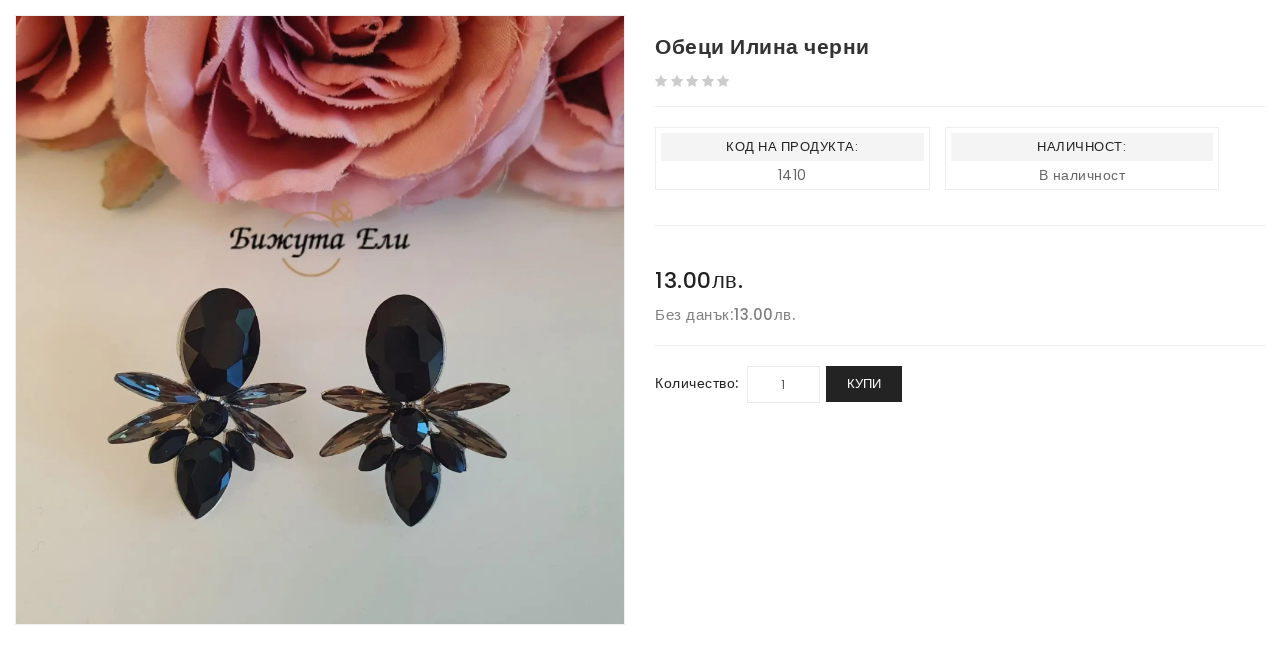

--- FILE ---
content_type: text/html; charset=utf-8
request_url: https://bijutaeli.com/index.php?route=product/quick_view&product_id=782
body_size: 18673
content:
<!DOCTYPE html>
<!--[if IE]><![endif]-->
<!--[if IE 8 ]><html dir="ltr" lang="" class="ie8"><![endif]-->
<!--[if IE 9 ]><html dir="ltr" lang="" class="ie9"><![endif]-->
<!--[if (gt IE 9)|!(IE)]><!-->
<html dir="ltr" lang="">
<!--<![endif]-->
<head>
<meta charset="UTF-8" />
<meta name="viewport" content="width=device-width, initial-scale=1">
<meta http-equiv="X-UA-Compatible" content="IE=edge">
<meta name="format-detection" content="telephone=no">
<title></title>
<base href="" />
<script src="catalog/view/javascript/jquery/jquery-2.1.1.min.js" type="text/javascript"></script>
<link href="catalog/view/javascript/bootstrap/css/bootstrap.min.css" rel="stylesheet" media="screen" />
<script src="catalog/view/javascript/bootstrap/js/bootstrap.min.js" type="text/javascript"></script>
<link href="catalog/view/javascript/font-awesome/css/font-awesome.min.css" rel="stylesheet" type="text/css" />
<link rel="stylesheet" type="text/css" href="catalog/view/javascript/jquery/magnific/magnific-popup.css" />
<link href="//fonts.googleapis.com/css?family=Open+Sans:400,400i,300,700" rel="stylesheet" type="text/css" />
<link href="catalog/view/theme/kenza004/stylesheet/owl.carousel.min.css" rel="stylesheet">
<script src="catalog/view/theme/kenza004/javascripts/owl.carousel.min.js" type="text/javascript"></script>
<script src="catalog/view/theme/kenza004/javascripts/theme.js" type="text/javascript"></script>
<link href="catalog/view/theme/kenza004/stylesheet/stylesheet.css" rel="stylesheet" type="text/css">
<link href="catalog/view/javascript/jquery/datetimepicker/bootstrap-datetimepicker.min.css" type="text/css" rel="stylesheet" media="screen" />

<script src="catalog/view/javascript/common.js" type="text/javascript"></script>
<script src="catalog/view/javascript/support.js" type="text/javascript"></script>
<link href="catalog/view/javascript/font-awesome/css/font-awesome.min.css" rel="stylesheet" type="text/css" />
<script src="catalog/view/javascript/jquery/magnific/jquery.magnific-popup.min.js"></script>
<script src="catalog/view/javascript/jquery/datetimepicker/moment/moment.min.js" type="text/javascript"></script>
<script src="catalog/view/javascript/jquery/datetimepicker/moment/moment-with-locales.min.js" type="text/javascript"></script>
<script src="catalog/view/javascript/jquery/datetimepicker/bootstrap-datetimepicker.min.js" type="text/javascript"></script>
</head>
<div class="quickview">
  <div class="quickview-container">   
      <div id="content" class="productpage-quickview"> 
        <div class="">
          <h2 class="page-title hidden">Обеци Илина черни</h2>       
          <div class="col-md-6 col-sm-6 col-xs-12 product-left">
            <div class="product-info">
               
                <div class="left product-image thumbnails">
                        
                    <div class="image"><a class="thumbnail" title="Обеци Илина черни"><img id="czzoom" src="https://bijutaeli.com/image/cache/catalog/2024/311451547_182233677675189_5314528266982472673_n-1000x1000.jpg" data-zoom-image="https://bijutaeli.com/image/cache/catalog/2024/311451547_182233677675189_5314528266982472673_n-1000x1000.jpg" title="Обеци Илина черни" alt="Обеци Илина черни" /></a></div> 
                     
                     
                                         
                                  </div>
               
            </div>
          </div>
          <div class="col-md-6 col-sm-6 col-xs-12 product-right">
            <h3 class="product-title">Обеци Илина черни</h3>        
             
              <div class="rating-wrapper">            
                 
                 
                <span class="fa fa-stack"><i class="fa fa-star gray off fa-stack-1x"></i></span>
                 
                 
                 
                <span class="fa fa-stack"><i class="fa fa-star gray off fa-stack-1x"></i></span>
                 
                 
                 
                <span class="fa fa-stack"><i class="fa fa-star gray off fa-stack-1x"></i></span>
                 
                 
                 
                <span class="fa fa-stack"><i class="fa fa-star gray off fa-stack-1x"></i></span>
                 
                 
                 
                <span class="fa fa-stack"><i class="fa fa-star gray off fa-stack-1x"></i></span>
                 
                 
                <a class="review-count" href="" onclick="$('a[href=\'#tab-review\']').trigger('click'); return false;">0 отзива</a>
                <a class="write-review" href="" onclick="$('a[href=\'#tab-review\']').trigger('click'); return false;"><i class="fa fa-pencil"></i> Напишете отзив</a>
              </div>
                     
            <ul class="list-unstyled attr">
               
              <li><span>Код на продукта:</span> 1410</li>
               
              <li><span>Наличност:</span> В наличност</li>
            </ul>
             
              <ul class="list-unstyled price">
                 
                <li>
                  <h3 class="product-price">13.00лв.</h3>
                </li>
                 
                 
                <li class="price-tax">Без данък:<span>13.00лв.</span></li>
                 
                 
                 
              </ul>
             
            <hr>
            <div id="product2">
                                          <div class="form-group">
                <label class="control-label" for="input-quantity">Количество:</label>
                <input type="text" name="quantity" value="1" size="2" id="input-quantity" class="form-control" />
                <input type="hidden" name="product_id" value="782" />
                <button type="button" id="button-cartqv" data-loading-text="Зареждане..." class="btn btn-primary btn-lg btn-block">Купи</button>                <button type="button" data-toggle="tooltip" class="btn btn-default wishlist" title="Добави в желани" onclick="wishlist.add('782');"><i class="fa fa-heart"></i></button>
                <button type="button" data-toggle="tooltip" class="btn btn-default compare" title="Добави за сравняване" onclick="compare.add('782');"><i class="fa fa-exchange"></i></button>
              </div>
                          </div>                  
            <!-- AddThis Button BEGIN -->
            <div class="addthis_toolbox addthis_default_style" data-url="https://bijutaeli.com/index.php?route=product/product&amp;product_id=782"><a class="addthis_button_facebook_like" fb:like:layout="button_count"></a> <a class="addthis_button_tweet"></a> <a class="addthis_button_pinterest_pinit"></a> <a class="addthis_counter addthis_pill_style"></a></div>
            <script type="text/javascript" src="//s7.addthis.com/js/300/addthis_widget.js#pubid=ra-515eeaf54693130e"></script> 
            <!-- AddThis Button END -->   
          </div>    
        </div>
      </div>
      
  </div>
</div>
<script type="text/javascript"><!--
  $('select[name=\'recurring_id\'], input[name="quantity"]').change(function(){
    $.ajax({
      url: 'index.php?route=product/product/getRecurringDescription',
      type: 'post',
      data: $('input[name=\'product_id\'], input[name=\'quantity\'], select[name=\'recurring_id\']'),
      dataType: 'json',
      beforeSend: function() {
        $('#recurring-description').html('');
      },
      success: function(json) {
        $('.alert, .text-danger').remove();

        if (json['success']) {
          $('#recurring-description').html(json['success']);
        }
      }
    });
  });
//--></script>
<script type="text/javascript"><!--
  $('#button-cartqv').on('click', function() {
    $.ajax({
      url: 'index.php?route=checkout/cart/add',
      type: 'post',
      data: $('#product2 input[type=\'text\'], #product2 input[type=\'hidden\'], #product2 input[type=\'radio\']:checked, #product2 input[type=\'checkbox\']:checked, #product2 select, #product2 textarea'),
      dataType: 'json',
      beforeSend: function() {
        $('#button-cartqv').button('loading');
      },
      complete: function() {
        $('#button-cartqv').button('reset');
      },
      success: function(json) {
        $('.alert, .text-danger').remove();
        $('.form-group').removeClass('has-error');

        if (json['error']) {
          if (json['error']['option']) {
            for (i in json['error']['option']) {
              var element = $('#input-option' + i.replace('_', '-'));

              if (element.parent().hasClass('input-group')) {
                element.parent().after('<div class="text-danger">' + json['error']['option'][i] + '</div>');
              } else {
                element.after('<div class="text-danger">' + json['error']['option'][i] + '</div>');
              }
            }
          }

          if (json['error']['recurring']) {
            $('select[name=\'recurring_id\']').after('<div class="text-danger">' + json['error']['recurring'] + '</div>');
          }

          // Highlight any found errors
          $('.text-danger').parent().addClass('has-error');
        }

        if (json['success']) {    
          if (parent) {
          
          parent.$.notify({
            message: json['success'],
            target: '_blank'
          },{
            // settings
            element: 'body',
            position: null,
            type: "info",
            allow_dismiss: true,
            newest_on_top: false,
            placement: {
              from: "top",
              align: "center"
            },
            offset: 0,
            spacing: 10,
            z_index: 9999,
            delay: 5000,
            timer: 1000,
            url_target: '_blank',
            mouse_over: null,
            animate: {
              enter: 'animated fadeInDown',
              exit: 'animated fadeOutUp'
            },
            onShow: null,
            onShown: null,
            onClose: null,
            onClosed: null,
            icon_type: 'class',
            template: '<div data-notify="container" class="col-xs-12 col-sm-12 alert alert-success" role="alert">' +
              '<button type="button" aria-hidden="true" class="close" data-notify="dismiss">&nbsp;&times;</button>' +
              '<span data-notify="message"><i class="fa fa-check-circle"></i>&nbsp; {2}</span>' +
              '<div class="progress" data-notify="progressbar">' +
                '<div class="progress-bar progress-bar-success" role="progressbar" aria-valuenow="0" aria-valuemin="0" aria-valuemax="100" style="width: 0%;"></div>' +
              '</div>' +
              '<a href="{3}" target="{4}" data-notify="url"></a>' +
            '</div>' 
          });

         	var carttext = parent.$('#cart .cart-name').text();
            parent.$('#cart > button').html('<span class="cart-link"><span class="cart-img hidden-sm hidden-xs"><svg xmlns="http://www.w3.org/2000/svg" style="display: none;"><symbol id="shopping-bag" viewBox="0 0 980 980"><title>shopping-bag</title><path d="M440.1,422.7l-28-315.3c-0.6-7-6.5-12.3-13.4-12.3h-57.6C340.3,42.5,297.3,0,244.5,0s-95.8,42.5-96.6,95.1H90.3 c-7,0-12.8,5.3-13.4,12.3l-28,315.3c0,0.4-0.1,0.8-0.1,1.2c0,35.9,32.9,65.1,73.4,65.1h244.6c40.5,0,73.4-29.2,73.4-65.1 C440.2,423.5,440.2,423.1,440.1,422.7z M244.5,27c37.9,0,68.8,30.4,69.6,68.1H174.9C175.7,57.4,206.6,27,244.5,27z M366.8,462 H122.2c-25.4,0-46-16.8-46.4-37.5l26.8-302.3h45.2v41c0,7.5,6,13.5,13.5,13.5s13.5-6,13.5-13.5v-41h139.3v41 c0,7.5,6,13.5,13.5,13.5s13.5-6,13.5-13.5v-41h45.2l26.9,302.3C412.8,445.2,392.1,462,366.8,462z"/></symbol></svg><svg class="icon" viewBox="0 0 30 30"><use xlink:href="#shopping-bag" x="25%" y="24%"></use></svg></span><span class="cart-img hidden-lg hidden-md"><svg xmlns="http://www.w3.org/2000/svg" style="display: none;"><symbol id="shopping-cart" viewBox="0 0 550 550"><title>shopping-cart</title><path d="M306.4,313.2l-24-223.6c-0.4-3.6-3.6-6.4-7.2-6.4h-44.4V69.6c0-38.4-31.2-69.6-69.6-69.6c-38.4,0-69.6,31.2-69.6,69.6v13.6H46c-3.6,0-6.8,2.8-7.2,6.4l-24,223.6c-0.4,2,0.4,4,1.6,5.6c1.2,1.6,3.2,2.4,5.2,2.4h278c2,0,4-0.8,5.2-2.4C306,317.2,306.8,315.2,306.4,313.2z M223.6,123.6c3.6,0,6.4,2.8,6.4,6.4c0,3.6-2.8,6.4-6.4,6.4c-3.6,0-6.4-2.8-6.4-6.4C217.2,126.4,220,123.6,223.6,123.6z M106,69.6c0-30.4,24.8-55.2,55.2-55.2c30.4,0,55.2,24.8,55.2,55.2v13.6H106V69.6zM98.8,123.6c3.6,0,6.4,2.8,6.4,6.4c0,3.6-2.8,6.4-6.4,6.4c-3.6,0-6.4-2.8-6.4-6.4C92.4,126.4,95.2,123.6,98.8,123.6z M30,306.4L52.4,97.2h39.2v13.2c-8,2.8-13.6,10.4-13.6,19.2c0,11.2,9.2,20.4,20.4,20.4c11.2,0,20.4-9.2,20.4-20.4c0-8.8-5.6-16.4-13.6-19.2V97.2h110.4v13.2c-8,2.8-13.6,10.4-13.6,19.2c0,11.2,9.2,20.4,20.4,20.4c11.2,0,20.4-9.2,20.4-20.4c0-8.8-5.6-16.4-13.6-19.2V97.2H270l22.4,209.2H30z"></path></symbol></svg><svg class="icon" viewBox="0 0 30 30"><use xlink:href="#shopping-cart" x="18%" y="19%"></use></svg></span><span class="cart-content"><span class="cart-name hidden-sm hidden-xs">'+ carttext +'</span><span class="cart-products-count hidden-sm hidden-xs">' + json['total'] + '</span><span class="cart-products-count hidden-lg hidden-md">' + json['text_items_small'] + '</span></span></span>');
                  
            parent.$('#cart > ul').load('index.php?route=common/cart/info ul li');
            
          } else {
            
            parent.$('#cart > button').html('<span class="cart-link"><span class="cart-img hidden-sm hidden-xs"><svg xmlns="http://www.w3.org/2000/svg" style="display: none;"><symbol id="shopping-bag" viewBox="0 0 980 980"><title>shopping-bag</title><path d="M440.1,422.7l-28-315.3c-0.6-7-6.5-12.3-13.4-12.3h-57.6C340.3,42.5,297.3,0,244.5,0s-95.8,42.5-96.6,95.1H90.3 c-7,0-12.8,5.3-13.4,12.3l-28,315.3c0,0.4-0.1,0.8-0.1,1.2c0,35.9,32.9,65.1,73.4,65.1h244.6c40.5,0,73.4-29.2,73.4-65.1 C440.2,423.5,440.2,423.1,440.1,422.7z M244.5,27c37.9,0,68.8,30.4,69.6,68.1H174.9C175.7,57.4,206.6,27,244.5,27z M366.8,462 H122.2c-25.4,0-46-16.8-46.4-37.5l26.8-302.3h45.2v41c0,7.5,6,13.5,13.5,13.5s13.5-6,13.5-13.5v-41h139.3v41 c0,7.5,6,13.5,13.5,13.5s13.5-6,13.5-13.5v-41h45.2l26.9,302.3C412.8,445.2,392.1,462,366.8,462z"/></symbol></svg><svg class="icon" viewBox="0 0 30 30"><use xlink:href="#shopping-bag" x="25%" y="24%"></use></svg></span><span class="cart-img hidden-lg hidden-md"><svg xmlns="http://www.w3.org/2000/svg" style="display: none;"><symbol id="shopping-cart" viewBox="0 0 550 550"><title>shopping-cart</title><path d="M306.4,313.2l-24-223.6c-0.4-3.6-3.6-6.4-7.2-6.4h-44.4V69.6c0-38.4-31.2-69.6-69.6-69.6c-38.4,0-69.6,31.2-69.6,69.6v13.6H46c-3.6,0-6.8,2.8-7.2,6.4l-24,223.6c-0.4,2,0.4,4,1.6,5.6c1.2,1.6,3.2,2.4,5.2,2.4h278c2,0,4-0.8,5.2-2.4C306,317.2,306.8,315.2,306.4,313.2z M223.6,123.6c3.6,0,6.4,2.8,6.4,6.4c0,3.6-2.8,6.4-6.4,6.4c-3.6,0-6.4-2.8-6.4-6.4C217.2,126.4,220,123.6,223.6,123.6z M106,69.6c0-30.4,24.8-55.2,55.2-55.2c30.4,0,55.2,24.8,55.2,55.2v13.6H106V69.6zM98.8,123.6c3.6,0,6.4,2.8,6.4,6.4c0,3.6-2.8,6.4-6.4,6.4c-3.6,0-6.4-2.8-6.4-6.4C92.4,126.4,95.2,123.6,98.8,123.6z M30,306.4L52.4,97.2h39.2v13.2c-8,2.8-13.6,10.4-13.6,19.2c0,11.2,9.2,20.4,20.4,20.4c11.2,0,20.4-9.2,20.4-20.4c0-8.8-5.6-16.4-13.6-19.2V97.2h110.4v13.2c-8,2.8-13.6,10.4-13.6,19.2c0,11.2,9.2,20.4,20.4,20.4c11.2,0,20.4-9.2,20.4-20.4c0-8.8-5.6-16.4-13.6-19.2V97.2H270l22.4,209.2H30z"></path></symbol></svg><svg class="icon" viewBox="0 0 30 30"><use xlink:href="#shopping-cart" x="18%" y="19%"></use></svg></span><span class="cart-content"><span class="cart-name hidden-sm hidden-xs">'+ carttext +'</span><span class="cart-products-count hidden-sm hidden-xs">' + json['total'] + '</span><span class="cart-products-count hidden-lg hidden-md">' + json['text_items_small'] + '</span></span></span>');
            
            $('#cart > ul').load('index.php?route=common/cart/info ul li');
            
          };        
        }
      }
    });
  });
</script>
<script type="text/javascript"><!--
  $('.date').datetimepicker({
    language: 'en-gb',
    pickTime: false
  });

  $('.datetime').datetimepicker({
    language: 'en-gb',
    pickDate: true,
    pickTime: true
  });

  $('.time').datetimepicker({
    language: 'en-gb',
    pickDate: false
  });

  $('button[id^=\'button-upload\']').on('click', function() {
    var node = this;

    $('#form-upload').remove();

    $('body').prepend('<form enctype="multipart/form-data" id="form-upload" style="display: none;"><input type="file" name="file" /></form>');

    $('#form-upload input[name=\'file\']').trigger('click');

    if (typeof timer != 'undefined') {
        clearInterval(timer);
    }

    timer = setInterval(function() {
      if ($('#form-upload input[name=\'file\']').val() != '') {
        clearInterval(timer);

        $.ajax({
          url: 'index.php?route=tool/upload',
          type: 'post',
          dataType: 'json',
          data: new FormData($('#form-upload')[0]),
          cache: false,
          contentType: false,
          processData: false,
          beforeSend: function() {
            $(node).button('loading');
          },
          complete: function() {
            $(node).button('reset');
          },
          success: function(json) {
            $('.text-danger').remove();

            if (json['error']) {
              $(node).parent().find('input').after('<div class="text-danger">' + json['error'] + '</div>');
            }

            if (json['success']) {
              alert(json['success']);

              $(node).parent().find('input').val(json['code']);
            }
          },
          error: function(xhr, ajaxOptions, thrownError) {
            alert(thrownError + "\r\n" + xhr.statusText + "\r\n" + xhr.responseText);
          }
        });
      }
    }, 500);
  });
</script>
<script type="text/javascript"><!--
  $('#review').delegate('.pagination a', 'click', function(e) {
    e.preventDefault();

      $('#review').fadeOut('slow');

      $('#review').load(this.href);

      $('#review').fadeIn('slow');
  });

  $('#review').load('index.php?route=product/product/review&product_id=782');


  $('#top').remove();
  $('.top_button').remove();
//-->  
</script>

<style>
  nav, header, .wrap-breadcrumb {
      display: none;
  }
  .content_product_block { display:none; }
  .content_header_top, .page-title  { display:none; }

  footer {
      display: none;
  }
  .content-top-breadcum {
      display: none;
  }
  #powered {
      display: none;
  }
  #container {
      width: 850px;
  }
  .top_button { display:none !important; }
</style>
